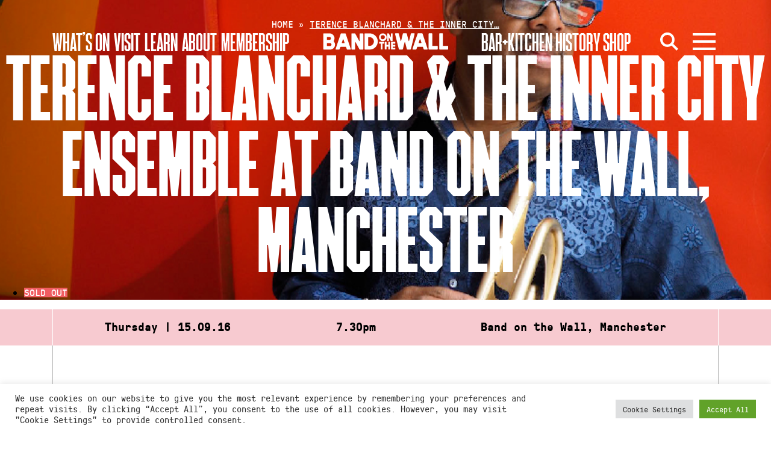

--- FILE ---
content_type: text/html; charset=UTF-8
request_url: https://bandonthewall.org/events/terence-blanchard-inner-city-ensemble/
body_size: 18361
content:
<!DOCTYPE html>
<html class="no-js" lang="en-GB">
<head>
	<meta charset="UTF-8">
	<meta http-equiv="X-UA-Compatible" content="IE=edge">
	<link rel="profile" href="https://gmpg.org/xfn/11">
	<meta name="viewport" content="width=device-width, initial-scale=1">
	<meta name='robots' content='index, follow, max-image-preview:large, max-snippet:-1, max-video-preview:-1' />
<script>window._wca = window._wca || [];</script>

	<!-- This site is optimized with the Yoast SEO plugin v26.8 - https://yoast.com/product/yoast-seo-wordpress/ -->
	<title>Terence Blanchard &amp; The Inner City Ensemble at Band on the Wall, Manchester - Band on the Wall</title>
	<link rel="canonical" href="https://bandonthewall.org/events/terence-blanchard-inner-city-ensemble/" />
	<meta property="og:locale" content="en_GB" />
	<meta property="og:type" content="article" />
	<meta property="og:title" content="Terence Blanchard &amp; The Inner City Ensemble at Band on the Wall, Manchester - Band on the Wall" />
	<meta property="og:description" content="Since top-tier jazz and multiple Grammy-winning trumpeter and composer Terence Blanchard embarked on his solo recording career with his eponymous Columbia Records album in 1991, the New Orleans-born and -based artist has travelled many paths musically, including delivering adventurous and provocative acoustic jazz outings of original material." />
	<meta property="og:url" content="https://bandonthewall.org/events/terence-blanchard-inner-city-ensemble/" />
	<meta property="og:site_name" content="Band on the Wall" />
	<meta property="article:modified_time" content="2016-09-14T16:10:55+00:00" />
	<meta property="og:image" content="https://static.bandonthewall.org/app/uploads/2016/08/terence-02.jpg" />
	<meta property="og:image:width" content="800" />
	<meta property="og:image:height" content="534" />
	<meta property="og:image:type" content="image/jpeg" />
	<meta name="twitter:card" content="summary_large_image" />
	<script type="application/ld+json" class="yoast-schema-graph">{"@context":"https://schema.org","@graph":[{"@type":"WebPage","@id":"https://bandonthewall.org/events/terence-blanchard-inner-city-ensemble/","url":"https://bandonthewall.org/events/terence-blanchard-inner-city-ensemble/","name":"Terence Blanchard & The Inner City Ensemble at Band on the Wall, Manchester - Band on the Wall","isPartOf":{"@id":"https://bandonthewall.org/#website"},"primaryImageOfPage":{"@id":"https://bandonthewall.org/events/terence-blanchard-inner-city-ensemble/#primaryimage"},"image":{"@id":"https://bandonthewall.org/events/terence-blanchard-inner-city-ensemble/#primaryimage"},"thumbnailUrl":"https://static.bandonthewall.org/app/uploads/2016/08/terence-02.jpg","datePublished":"2016-06-23T14:30:22+00:00","dateModified":"2016-09-14T16:10:55+00:00","breadcrumb":{"@id":"https://bandonthewall.org/events/terence-blanchard-inner-city-ensemble/#breadcrumb"},"inLanguage":"en-GB","potentialAction":[{"@type":"ReadAction","target":["https://bandonthewall.org/events/terence-blanchard-inner-city-ensemble/"]}]},{"@type":"ImageObject","inLanguage":"en-GB","@id":"https://bandonthewall.org/events/terence-blanchard-inner-city-ensemble/#primaryimage","url":"https://static.bandonthewall.org/app/uploads/2016/08/terence-02.jpg","contentUrl":"https://static.bandonthewall.org/app/uploads/2016/08/terence-02.jpg","width":800,"height":534},{"@type":"BreadcrumbList","@id":"https://bandonthewall.org/events/terence-blanchard-inner-city-ensemble/#breadcrumb","itemListElement":[{"@type":"ListItem","position":1,"name":"Home","item":"https://bandonthewall.org/"},{"@type":"ListItem","position":2,"name":"Terence Blanchard &#038; The Inner City&hellip;"}]},{"@type":"WebSite","@id":"https://bandonthewall.org/#website","url":"https://bandonthewall.org/","name":"Band on the Wall","description":"","potentialAction":[{"@type":"SearchAction","target":{"@type":"EntryPoint","urlTemplate":"https://bandonthewall.org/?s={search_term_string}"},"query-input":{"@type":"PropertyValueSpecification","valueRequired":true,"valueName":"search_term_string"}}],"inLanguage":"en-GB"}]}</script>
	<!-- / Yoast SEO plugin. -->


<link rel='dns-prefetch' href='//share.oh.digital' />
<link rel='dns-prefetch' href='//code.jquery.com' />
<link rel='dns-prefetch' href='//vjs.zencdn.net' />
<link rel='dns-prefetch' href='//stats.wp.com' />
<link rel='dns-prefetch' href='//cdnjs.cloudflare.com' />
<link rel="alternate" type="application/rss+xml" title="Band on the Wall &raquo; Feed" href="https://bandonthewall.org/feed/" />
<link rel="alternate" type="application/rss+xml" title="Band on the Wall &raquo; Comments Feed" href="https://bandonthewall.org/comments/feed/" />
<link rel="alternate" type="application/rss+xml" title="Band on the Wall &raquo; Terence Blanchard &#038; The Inner City Ensemble at Band on the Wall, Manchester Comments Feed" href="https://bandonthewall.org/events/terence-blanchard-inner-city-ensemble/feed/" />
<link rel="alternate" title="oEmbed (JSON)" type="application/json+oembed" href="https://bandonthewall.org/wp-json/oembed/1.0/embed?url=https%3A%2F%2Fbandonthewall.org%2Fevents%2Fterence-blanchard-inner-city-ensemble%2F" />
<link rel="alternate" title="oEmbed (XML)" type="text/xml+oembed" href="https://bandonthewall.org/wp-json/oembed/1.0/embed?url=https%3A%2F%2Fbandonthewall.org%2Fevents%2Fterence-blanchard-inner-city-ensemble%2F&#038;format=xml" />
<style id='wp-img-auto-sizes-contain-inline-css' type='text/css'>
img:is([sizes=auto i],[sizes^="auto," i]){contain-intrinsic-size:3000px 1500px}
/*# sourceURL=wp-img-auto-sizes-contain-inline-css */
</style>
<style id='wp-emoji-styles-inline-css' type='text/css'>

	img.wp-smiley, img.emoji {
		display: inline !important;
		border: none !important;
		box-shadow: none !important;
		height: 1em !important;
		width: 1em !important;
		margin: 0 0.07em !important;
		vertical-align: -0.1em !important;
		background: none !important;
		padding: 0 !important;
	}
/*# sourceURL=wp-emoji-styles-inline-css */
</style>
<style id='classic-theme-styles-inline-css' type='text/css'>
/*! This file is auto-generated */
.wp-block-button__link{color:#fff;background-color:#32373c;border-radius:9999px;box-shadow:none;text-decoration:none;padding:calc(.667em + 2px) calc(1.333em + 2px);font-size:1.125em}.wp-block-file__button{background:#32373c;color:#fff;text-decoration:none}
/*# sourceURL=/wp-includes/css/classic-themes.min.css */
</style>
<link rel='stylesheet' id='woa_front_css-css' href='https://static.bandonthewall.org/app/plugins/addify-order-approval-woocommerce-fork/assets/css/class-woa-front.css?ver=1.0' type='text/css' media='all' />
<link rel='stylesheet' id='cookie-law-info-css' href='https://static.bandonthewall.org/app/plugins/cookie-law-info/legacy/public/css/cookie-law-info-public.css?ver=3.3.9.1' type='text/css' media='all' />
<link rel='stylesheet' id='cookie-law-info-gdpr-css' href='https://static.bandonthewall.org/app/plugins/cookie-law-info/legacy/public/css/cookie-law-info-gdpr.css?ver=3.3.9.1' type='text/css' media='all' />
<link rel='stylesheet' id='woocommerce-layout-css' href='https://static.bandonthewall.org/app/plugins/woocommerce/assets/css/woocommerce-layout.css?ver=10.4.3' type='text/css' media='all' />
<style id='woocommerce-layout-inline-css' type='text/css'>

	.infinite-scroll .woocommerce-pagination {
		display: none;
	}
/*# sourceURL=woocommerce-layout-inline-css */
</style>
<link rel='stylesheet' id='woocommerce-smallscreen-css' href='https://static.bandonthewall.org/app/plugins/woocommerce/assets/css/woocommerce-smallscreen.css?ver=10.4.3' type='text/css' media='only screen and (max-width: 768px)' />
<link rel='stylesheet' id='woocommerce-general-css' href='https://static.bandonthewall.org/app/plugins/woocommerce/assets/css/woocommerce.css?ver=10.4.3' type='text/css' media='all' />
<style id='woocommerce-inline-inline-css' type='text/css'>
.woocommerce form .form-row .required { visibility: visible; }
/*# sourceURL=woocommerce-inline-inline-css */
</style>
<link rel='stylesheet' id='facet-css' href='https://static.bandonthewall.org/app/themes/botw-2022/assets/dist/facet.css?ver=064740c55' type='text/css' media='all' />
<link rel='stylesheet' id='fa-css' href='https://cdnjs.cloudflare.com/ajax/libs/font-awesome/6.4.2/css/all.min.css' type='text/css' media='all' />
<link rel='stylesheet' id='botw-style-css' href='https://static.bandonthewall.org/app/themes/botw-2022/assets/dist/app.css?ver=064740c55' type='text/css' media='all' />
<link rel='stylesheet' id='woocommerce-nyp-css' href='https://static.bandonthewall.org/app/plugins/woocommerce-name-your-price/assets/css/frontend/name-your-price.min.css?ver=3.7.0' type='text/css' media='all' />
<script type="text/javascript" src="https://code.jquery.com/jquery-3.5.1.min.js?ver=3.5.1" id="jquery-js"></script>
<script type="text/javascript" id="woa_front_js-js-extra">
/* <![CDATA[ */
var woa_php_vars = {"admin_url":"https://bandonthewall.org/cms/wp-admin/admin-ajax.php","nonce":"966c32da2f","woa_myaccount_page_url":"https://bandonthewall.org/my-account/"};
//# sourceURL=woa_front_js-js-extra
/* ]]> */
</script>
<script type="text/javascript" src="https://static.bandonthewall.org/app/plugins/addify-order-approval-woocommerce-fork/assets/js/class-woa-front.js?ver=1.0" id="woa_front_js-js"></script>
<script type="text/javascript" id="cookie-law-info-js-extra">
/* <![CDATA[ */
var Cli_Data = {"nn_cookie_ids":[],"cookielist":[],"non_necessary_cookies":[],"ccpaEnabled":"","ccpaRegionBased":"","ccpaBarEnabled":"","strictlyEnabled":["necessary","obligatoire"],"ccpaType":"gdpr","js_blocking":"1","custom_integration":"","triggerDomRefresh":"","secure_cookies":""};
var cli_cookiebar_settings = {"animate_speed_hide":"500","animate_speed_show":"500","background":"#FFF","border":"#b1a6a6c2","border_on":"","button_1_button_colour":"#61a229","button_1_button_hover":"#4e8221","button_1_link_colour":"#fff","button_1_as_button":"1","button_1_new_win":"","button_2_button_colour":"#333","button_2_button_hover":"#292929","button_2_link_colour":"#444","button_2_as_button":"","button_2_hidebar":"","button_3_button_colour":"#dedfe0","button_3_button_hover":"#b2b2b3","button_3_link_colour":"#333333","button_3_as_button":"1","button_3_new_win":"","button_4_button_colour":"#dedfe0","button_4_button_hover":"#b2b2b3","button_4_link_colour":"#333333","button_4_as_button":"1","button_7_button_colour":"#61a229","button_7_button_hover":"#4e8221","button_7_link_colour":"#fff","button_7_as_button":"1","button_7_new_win":"","font_family":"inherit","header_fix":"","notify_animate_hide":"1","notify_animate_show":"","notify_div_id":"#cookie-law-info-bar","notify_position_horizontal":"right","notify_position_vertical":"bottom","scroll_close":"","scroll_close_reload":"","accept_close_reload":"","reject_close_reload":"","showagain_tab":"","showagain_background":"#fff","showagain_border":"#000","showagain_div_id":"#cookie-law-info-again","showagain_x_position":"100px","text":"#333333","show_once_yn":"","show_once":"10000","logging_on":"","as_popup":"","popup_overlay":"1","bar_heading_text":"","cookie_bar_as":"banner","popup_showagain_position":"bottom-right","widget_position":"left"};
var log_object = {"ajax_url":"https://bandonthewall.org/cms/wp-admin/admin-ajax.php"};
//# sourceURL=cookie-law-info-js-extra
/* ]]> */
</script>
<script type="text/javascript" src="https://static.bandonthewall.org/app/plugins/cookie-law-info/legacy/public/js/cookie-law-info-public.js?ver=3.3.9.1" id="cookie-law-info-js"></script>
<script type="text/javascript" src="https://static.bandonthewall.org/app/plugins/woocommerce/assets/js/jquery-blockui/jquery.blockUI.min.js?ver=2.7.0-wc.10.4.3" id="wc-jquery-blockui-js" defer="defer" data-wp-strategy="defer"></script>
<script type="text/javascript" id="wc-add-to-cart-js-extra">
/* <![CDATA[ */
var wc_add_to_cart_params = {"ajax_url":"/cms/wp-admin/admin-ajax.php","wc_ajax_url":"/?wc-ajax=%%endpoint%%","i18n_view_cart":"View cart","cart_url":"https://bandonthewall.org/basket/","is_cart":"","cart_redirect_after_add":"yes"};
//# sourceURL=wc-add-to-cart-js-extra
/* ]]> */
</script>
<script type="text/javascript" src="https://static.bandonthewall.org/app/plugins/woocommerce/assets/js/frontend/add-to-cart.min.js?ver=10.4.3" id="wc-add-to-cart-js" defer="defer" data-wp-strategy="defer"></script>
<script type="text/javascript" src="https://static.bandonthewall.org/app/plugins/woocommerce/assets/js/js-cookie/js.cookie.min.js?ver=2.1.4-wc.10.4.3" id="wc-js-cookie-js" defer="defer" data-wp-strategy="defer"></script>
<script type="text/javascript" id="woocommerce-js-extra">
/* <![CDATA[ */
var woocommerce_params = {"ajax_url":"/cms/wp-admin/admin-ajax.php","wc_ajax_url":"/?wc-ajax=%%endpoint%%","i18n_password_show":"Show password","i18n_password_hide":"Hide password"};
//# sourceURL=woocommerce-js-extra
/* ]]> */
</script>
<script type="text/javascript" src="https://static.bandonthewall.org/app/plugins/woocommerce/assets/js/frontend/woocommerce.min.js?ver=10.4.3" id="woocommerce-js" defer="defer" data-wp-strategy="defer"></script>
<script type="text/javascript" src="https://vjs.zencdn.net/7.17.0/video.min.js" id="videojs-js"></script>
<script type="text/javascript" src="https://stats.wp.com/s-202606.js" id="woocommerce-analytics-js" defer="defer" data-wp-strategy="defer"></script>
<link rel="https://api.w.org/" href="https://bandonthewall.org/wp-json/" /><link rel="alternate" title="JSON" type="application/json" href="https://bandonthewall.org/wp-json/wp/v2/event/19409" /><!-- Global site tag (gtag.js) - Google Analytics -->
<script type="text/plain" data-cli-class="cli-blocker-script"  data-cli-script-type="analytics" data-cli-block="true"  data-cli-element-position="head" async src="https://www.googletagmanager.com/gtag/js?id=G-5D6Y6PWYJB"></script>
<script type="text/plain" data-cli-class="cli-blocker-script"  data-cli-script-type="analytics" data-cli-block="true"  data-cli-element-position="head">
  window.dataLayer = window.dataLayer || [];
  function gtag(){dataLayer.push(arguments);}
  gtag('js', new Date());

  gtag('config', 'UA-6255459-1', { 'anonymize_ip': true });
  gtag('config', 'G-5D6Y6PWYJB', { 'anonymize_ip': true });
</script>

<!-- Meta Pixel Code -->
<script type="text/plain" data-cli-class="cli-blocker-script"  data-cli-script-type="analytics" data-cli-block="true"  data-cli-element-position="head">
!function(f,b,e,v,n,t,s)
{if(f.fbq)return;n=f.fbq=function(){n.callMethod?
n.callMethod.apply(n,arguments):n.queue.push(arguments)};
if(!f._fbq)f._fbq=n;n.push=n;n.loaded=!0;n.version='2.0';
n.queue=[];t=b.createElement(e);t.async=!0;
t.src=v;s=b.getElementsByTagName(e)[0];
s.parentNode.insertBefore(t,s)}(window,document,'script',
'https://connect.facebook.net/en_US/fbevents.js');
 fbq('init', '397338682879693'); 
fbq('track', 'PageView');
</script>
<noscript>
<img height="1" width="1" 
src="https://www.facebook.com/tr?id=397338682879693&ev=PageView
&noscript=1"/>
</noscript>
<!-- End Meta Pixel Code -->
<script>  var el_i13_login_captcha=null; var el_i13_register_captcha=null; </script>	<style>img#wpstats{display:none}</style>
			<noscript><style>.woocommerce-product-gallery{ opacity: 1 !important; }</style></noscript>
		<style id='global-styles-inline-css' type='text/css'>
:root{--wp--preset--aspect-ratio--square: 1;--wp--preset--aspect-ratio--4-3: 4/3;--wp--preset--aspect-ratio--3-4: 3/4;--wp--preset--aspect-ratio--3-2: 3/2;--wp--preset--aspect-ratio--2-3: 2/3;--wp--preset--aspect-ratio--16-9: 16/9;--wp--preset--aspect-ratio--9-16: 9/16;--wp--preset--color--black: #000000;--wp--preset--color--cyan-bluish-gray: #abb8c3;--wp--preset--color--white: #ffffff;--wp--preset--color--pale-pink: #f78da7;--wp--preset--color--vivid-red: #cf2e2e;--wp--preset--color--luminous-vivid-orange: #ff6900;--wp--preset--color--luminous-vivid-amber: #fcb900;--wp--preset--color--light-green-cyan: #7bdcb5;--wp--preset--color--vivid-green-cyan: #00d084;--wp--preset--color--pale-cyan-blue: #8ed1fc;--wp--preset--color--vivid-cyan-blue: #0693e3;--wp--preset--color--vivid-purple: #9b51e0;--wp--preset--gradient--vivid-cyan-blue-to-vivid-purple: linear-gradient(135deg,rgb(6,147,227) 0%,rgb(155,81,224) 100%);--wp--preset--gradient--light-green-cyan-to-vivid-green-cyan: linear-gradient(135deg,rgb(122,220,180) 0%,rgb(0,208,130) 100%);--wp--preset--gradient--luminous-vivid-amber-to-luminous-vivid-orange: linear-gradient(135deg,rgb(252,185,0) 0%,rgb(255,105,0) 100%);--wp--preset--gradient--luminous-vivid-orange-to-vivid-red: linear-gradient(135deg,rgb(255,105,0) 0%,rgb(207,46,46) 100%);--wp--preset--gradient--very-light-gray-to-cyan-bluish-gray: linear-gradient(135deg,rgb(238,238,238) 0%,rgb(169,184,195) 100%);--wp--preset--gradient--cool-to-warm-spectrum: linear-gradient(135deg,rgb(74,234,220) 0%,rgb(151,120,209) 20%,rgb(207,42,186) 40%,rgb(238,44,130) 60%,rgb(251,105,98) 80%,rgb(254,248,76) 100%);--wp--preset--gradient--blush-light-purple: linear-gradient(135deg,rgb(255,206,236) 0%,rgb(152,150,240) 100%);--wp--preset--gradient--blush-bordeaux: linear-gradient(135deg,rgb(254,205,165) 0%,rgb(254,45,45) 50%,rgb(107,0,62) 100%);--wp--preset--gradient--luminous-dusk: linear-gradient(135deg,rgb(255,203,112) 0%,rgb(199,81,192) 50%,rgb(65,88,208) 100%);--wp--preset--gradient--pale-ocean: linear-gradient(135deg,rgb(255,245,203) 0%,rgb(182,227,212) 50%,rgb(51,167,181) 100%);--wp--preset--gradient--electric-grass: linear-gradient(135deg,rgb(202,248,128) 0%,rgb(113,206,126) 100%);--wp--preset--gradient--midnight: linear-gradient(135deg,rgb(2,3,129) 0%,rgb(40,116,252) 100%);--wp--preset--font-size--small: 13px;--wp--preset--font-size--medium: 20px;--wp--preset--font-size--large: 36px;--wp--preset--font-size--x-large: 42px;--wp--preset--spacing--20: 0.44rem;--wp--preset--spacing--30: 0.67rem;--wp--preset--spacing--40: 1rem;--wp--preset--spacing--50: 1.5rem;--wp--preset--spacing--60: 2.25rem;--wp--preset--spacing--70: 3.38rem;--wp--preset--spacing--80: 5.06rem;--wp--preset--shadow--natural: 6px 6px 9px rgba(0, 0, 0, 0.2);--wp--preset--shadow--deep: 12px 12px 50px rgba(0, 0, 0, 0.4);--wp--preset--shadow--sharp: 6px 6px 0px rgba(0, 0, 0, 0.2);--wp--preset--shadow--outlined: 6px 6px 0px -3px rgb(255, 255, 255), 6px 6px rgb(0, 0, 0);--wp--preset--shadow--crisp: 6px 6px 0px rgb(0, 0, 0);}:where(.is-layout-flex){gap: 0.5em;}:where(.is-layout-grid){gap: 0.5em;}body .is-layout-flex{display: flex;}.is-layout-flex{flex-wrap: wrap;align-items: center;}.is-layout-flex > :is(*, div){margin: 0;}body .is-layout-grid{display: grid;}.is-layout-grid > :is(*, div){margin: 0;}:where(.wp-block-columns.is-layout-flex){gap: 2em;}:where(.wp-block-columns.is-layout-grid){gap: 2em;}:where(.wp-block-post-template.is-layout-flex){gap: 1.25em;}:where(.wp-block-post-template.is-layout-grid){gap: 1.25em;}.has-black-color{color: var(--wp--preset--color--black) !important;}.has-cyan-bluish-gray-color{color: var(--wp--preset--color--cyan-bluish-gray) !important;}.has-white-color{color: var(--wp--preset--color--white) !important;}.has-pale-pink-color{color: var(--wp--preset--color--pale-pink) !important;}.has-vivid-red-color{color: var(--wp--preset--color--vivid-red) !important;}.has-luminous-vivid-orange-color{color: var(--wp--preset--color--luminous-vivid-orange) !important;}.has-luminous-vivid-amber-color{color: var(--wp--preset--color--luminous-vivid-amber) !important;}.has-light-green-cyan-color{color: var(--wp--preset--color--light-green-cyan) !important;}.has-vivid-green-cyan-color{color: var(--wp--preset--color--vivid-green-cyan) !important;}.has-pale-cyan-blue-color{color: var(--wp--preset--color--pale-cyan-blue) !important;}.has-vivid-cyan-blue-color{color: var(--wp--preset--color--vivid-cyan-blue) !important;}.has-vivid-purple-color{color: var(--wp--preset--color--vivid-purple) !important;}.has-black-background-color{background-color: var(--wp--preset--color--black) !important;}.has-cyan-bluish-gray-background-color{background-color: var(--wp--preset--color--cyan-bluish-gray) !important;}.has-white-background-color{background-color: var(--wp--preset--color--white) !important;}.has-pale-pink-background-color{background-color: var(--wp--preset--color--pale-pink) !important;}.has-vivid-red-background-color{background-color: var(--wp--preset--color--vivid-red) !important;}.has-luminous-vivid-orange-background-color{background-color: var(--wp--preset--color--luminous-vivid-orange) !important;}.has-luminous-vivid-amber-background-color{background-color: var(--wp--preset--color--luminous-vivid-amber) !important;}.has-light-green-cyan-background-color{background-color: var(--wp--preset--color--light-green-cyan) !important;}.has-vivid-green-cyan-background-color{background-color: var(--wp--preset--color--vivid-green-cyan) !important;}.has-pale-cyan-blue-background-color{background-color: var(--wp--preset--color--pale-cyan-blue) !important;}.has-vivid-cyan-blue-background-color{background-color: var(--wp--preset--color--vivid-cyan-blue) !important;}.has-vivid-purple-background-color{background-color: var(--wp--preset--color--vivid-purple) !important;}.has-black-border-color{border-color: var(--wp--preset--color--black) !important;}.has-cyan-bluish-gray-border-color{border-color: var(--wp--preset--color--cyan-bluish-gray) !important;}.has-white-border-color{border-color: var(--wp--preset--color--white) !important;}.has-pale-pink-border-color{border-color: var(--wp--preset--color--pale-pink) !important;}.has-vivid-red-border-color{border-color: var(--wp--preset--color--vivid-red) !important;}.has-luminous-vivid-orange-border-color{border-color: var(--wp--preset--color--luminous-vivid-orange) !important;}.has-luminous-vivid-amber-border-color{border-color: var(--wp--preset--color--luminous-vivid-amber) !important;}.has-light-green-cyan-border-color{border-color: var(--wp--preset--color--light-green-cyan) !important;}.has-vivid-green-cyan-border-color{border-color: var(--wp--preset--color--vivid-green-cyan) !important;}.has-pale-cyan-blue-border-color{border-color: var(--wp--preset--color--pale-cyan-blue) !important;}.has-vivid-cyan-blue-border-color{border-color: var(--wp--preset--color--vivid-cyan-blue) !important;}.has-vivid-purple-border-color{border-color: var(--wp--preset--color--vivid-purple) !important;}.has-vivid-cyan-blue-to-vivid-purple-gradient-background{background: var(--wp--preset--gradient--vivid-cyan-blue-to-vivid-purple) !important;}.has-light-green-cyan-to-vivid-green-cyan-gradient-background{background: var(--wp--preset--gradient--light-green-cyan-to-vivid-green-cyan) !important;}.has-luminous-vivid-amber-to-luminous-vivid-orange-gradient-background{background: var(--wp--preset--gradient--luminous-vivid-amber-to-luminous-vivid-orange) !important;}.has-luminous-vivid-orange-to-vivid-red-gradient-background{background: var(--wp--preset--gradient--luminous-vivid-orange-to-vivid-red) !important;}.has-very-light-gray-to-cyan-bluish-gray-gradient-background{background: var(--wp--preset--gradient--very-light-gray-to-cyan-bluish-gray) !important;}.has-cool-to-warm-spectrum-gradient-background{background: var(--wp--preset--gradient--cool-to-warm-spectrum) !important;}.has-blush-light-purple-gradient-background{background: var(--wp--preset--gradient--blush-light-purple) !important;}.has-blush-bordeaux-gradient-background{background: var(--wp--preset--gradient--blush-bordeaux) !important;}.has-luminous-dusk-gradient-background{background: var(--wp--preset--gradient--luminous-dusk) !important;}.has-pale-ocean-gradient-background{background: var(--wp--preset--gradient--pale-ocean) !important;}.has-electric-grass-gradient-background{background: var(--wp--preset--gradient--electric-grass) !important;}.has-midnight-gradient-background{background: var(--wp--preset--gradient--midnight) !important;}.has-small-font-size{font-size: var(--wp--preset--font-size--small) !important;}.has-medium-font-size{font-size: var(--wp--preset--font-size--medium) !important;}.has-large-font-size{font-size: var(--wp--preset--font-size--large) !important;}.has-x-large-font-size{font-size: var(--wp--preset--font-size--x-large) !important;}
/*# sourceURL=global-styles-inline-css */
</style>
<link rel='stylesheet' id='wc-stripe-blocks-checkout-style-css' href='https://static.bandonthewall.org/app/plugins/woocommerce-gateway-stripe/build/upe-blocks.css?ver=5149cca93b0373758856' type='text/css' media='all' />
<link rel='stylesheet' id='wc-blocks-style-css' href='https://static.bandonthewall.org/app/plugins/woocommerce/assets/client/blocks/wc-blocks.css?ver=wc-10.4.3' type='text/css' media='all' />
<link rel='stylesheet' id='cookie-law-info-table-css' href='https://static.bandonthewall.org/app/plugins/cookie-law-info/legacy/public/css/cookie-law-info-table.css?ver=3.3.9.1' type='text/css' media='all' />
</head>

<body class="wp-singular event-template-default single single-event postid-19409 wp-theme-botw-2022 theme-botw-2022 woocommerce-no-js">
	<a class="skip-link screen-reader-text" href="#content">Skip to content</a>
	<div id="wrapper">
		<header id="header" class="site-header">
			<div class="container container--fluid">

				<div class="main-header">
					<div class="main-logo">
						<a href="https://bandonthewall.org" class="d-lg-none"><img src="https://static.bandonthewall.org/app/themes/botw-2022/assets/dist/logo-sm.svg" alt="Band on the Wall"></a>
						<a href="https://bandonthewall.org" class="d-none d-lg-block"><img src="https://static.bandonthewall.org/app/themes/botw-2022/assets/dist/logo-lg.svg" alt="Band on the Wall"></a>
					</div>

					<nav class="main-header__nav left">

												<a href="https://bandonthewall.org/visit/access/" target="" class="nav-menu__nav-link">Access</a>
						
						<ul class="main-menu" role="menubar"><li id="menu-item-55112" class="menu-item menu-item-type-post_type menu-item-object-page menu-item-55112"><a href="https://bandonthewall.org/whats-on/">What’s On</a></li>
<li id="menu-item-55110" class="menu-item menu-item-type-post_type menu-item-object-page menu-item-55110"><a href="https://bandonthewall.org/visit/">Visit</a></li>
<li id="menu-item-61669" class="menu-item menu-item-type-post_type menu-item-object-page menu-item-61669"><a href="https://bandonthewall.org/learning/">Learn</a></li>
<li id="menu-item-55113" class="menu-item menu-item-type-post_type menu-item-object-page menu-item-55113"><a href="https://bandonthewall.org/about/">About</a></li>
<li id="menu-item-64295" class="menu-item menu-item-type-post_type menu-item-object-page menu-item-64295"><a href="https://bandonthewall.org/visit/membership/">Membership</a></li>
</ul>					</nav>
					<nav class="main-header__nav right">
						<ul class="main-menu" role="menubar"><li id="menu-item-61668" class="menu-item menu-item-type-post_type menu-item-object-page menu-item-61668"><a href="https://bandonthewall.org/visit/copperbar/">Bar+Kitchen</a></li>
<li id="menu-item-55116" class="menu-item menu-item-type-post_type menu-item-object-page menu-item-55116"><a href="https://bandonthewall.org/history/">History</a></li>
<li id="menu-item-55117" class="menu-item menu-item-type-custom menu-item-object-custom menu-item-55117"><a href="https://bandonthewall.myshopify.com/">Shop</a></li>
</ul>
						<a href="#" class="search-opener" aria-label="Open Search">
							<svg xmlns="http://www.w3.org/2000/svg" width="30.14" height="30.14" viewBox="0 0 30.14 30.14">
								<line x1="28.72" y1="28.72" x2="18.77" y2="18.77" fill="none" stroke="#fff" stroke-width="4"/>
								<circle cx="12" cy="12" r="10" fill="none" stroke="#fff" stroke-width="4"/>
							</svg>
						</a>

												
						<a class="nav-opener" href="#" aria-label="Open Menu" aria-role="button"><span></span><i></i></a>
					</nav>

				</div>
				<div class="mobile-menu-wrap">
					<div class="main-nav__wrap">
						<div class="main-nav__nav-holder">
		<nav class="megamenu-top">
		<ul class="list-unstyled main-nav__nav megamenu-grid" role="menubar">
							<li class="">
					<a href="https://bandonthewall.org/whats-on/" class="">
						What’s On													<button tabindex="0" aria-label="Show submenu for What’s On"></button>
											</a>
											<div class="main-nav__dropdown">
							<ul class="sub-menu" aria-label="submenu">
																	<li><a href="https://bandonthewall.org/whats-on/?range_options=today&amp;date_range_start=&amp;date_range_end=">Today</a></li>
																	<li><a href="https://bandonthewall.org/whats-on/?range_options=tomorrow&amp;date_range_start=&amp;date_range_end=">Tomorrow</a></li>
															</ul>
						</div>
									</li>
							<li class="tall-boi">
					<a href="https://bandonthewall.org/visit/" class="">
						Visit													<button tabindex="0" aria-label="Show submenu for Visit"></button>
											</a>
											<div class="main-nav__dropdown">
							<ul class="sub-menu" aria-label="submenu">
																	<li><a href="https://bandonthewall.org/visit/faqs/">FAQs</a></li>
																	<li><a href="https://bandonthewall.org/visit/access/">Access</a></li>
																	<li><a href="https://bandonthewall.org/visit/core-values/">Core Values</a></li>
																	<li><a href="https://bandonthewall.org/visit/ticketing-and-box-office/">Tickets</a></li>
																	<li><a href="https://bandonthewall.org/visit/membership/">Membership</a></li>
															</ul>
						</div>
									</li>
							<li class="tall-boi">
					<a href="https://bandonthewall.org/about/" class="">
						About													<button tabindex="0" aria-label="Show submenu for About"></button>
											</a>
											<div class="main-nav__dropdown">
							<ul class="sub-menu" aria-label="submenu">
																	<li><a href="https://bandonthewall.org/about/charity/">Charity</a></li>
																	<li><a href="https://bandonthewall.org/about/team/">Team</a></li>
																	<li><a href="https://bandonthewall.org/about/jobs/">Jobs</a></li>
																	<li><a href="https://bandonthewall.org/about/trustees/">Trustees</a></li>
																	<li><a href="https://bandonthewall.org/about/event-venue-hire-manchester-band-on-the-wall/">Venue Hire</a></li>
															</ul>
						</div>
									</li>
							<li class="tall-boi">
					<a href="https://bandonthewall.org/learning/" class="">
						Learning													<button tabindex="0" aria-label="Show submenu for Learning"></button>
											</a>
											<div class="main-nav__dropdown">
							<ul class="sub-menu" aria-label="submenu">
																	<li><a href="https://bandonthewall.org/learning/">Courses &amp; Classes</a></li>
																	<li><a href="https://bandonthewall.org/learning/artsmark-arts-awards-teaching-resources/">Teaching Resources</a></li>
																	<li><a href="https://bandonthewall.org/learning/world-of-music-tunes/">World of Music Tunes</a></li>
																	<li><a href="https://bandonthewall.org/learning/learning-library/">Learning Library</a></li>
																	<li><a href="https://www.tmc.ac.uk/subject-areas/music/">The Manchester College</a></li>
																	<li><a href="https://bandonthewall.org/category/world-of-music/people-and-places/">People and Places</a></li>
															</ul>
						</div>
									</li>
							<li class="">
					<a href="https://bandonthewall.org/visit/copperbar/" class="">
						The Copper Bar											</a>
									</li>
					</ul>
	</nav>
		</div>

<div class="main-nav__nav-holder">
	<ul class="list-unstyled main-nav__nav">
		<li>
			<a href="/news">News</a>
			<div class="main-nav__dropdown">
				<div class="info-block">

											<a href="https://bandonthewall.org/2026/01/cotonete-uk-tour/" class="info-block__text d-block">
							Cotonete UK Tour						</a>
						<span class="info-block__time">
							<time datetime="2021-11-03">07.01.2026</time>
						</span>
									</div>
			</div>
		</li>
		<li>
						<a href="https://bandonthewall.org/history/">History</a>
			<div class="main-nav__dropdown">
								<ul class="list-unstyled main-nav__dropdown-nav">
					<li class="page_item page-item-90580"><a href="https://bandonthewall.org/history/interviews/">Interviews</a></li>
<li class="page_item page-item-7821 page_item_has_children"><a href="https://bandonthewall.org/history/19th-century-history/">19th Century History</a></li>
<li class="page_item page-item-7875 page_item_has_children"><a href="https://bandonthewall.org/history/20th-century-history/">20th Century History</a></li>
				</ul>
							</div>
		</li>
		<li>
						<a href="https://bandonthewall.org/about/team/">Contact</a>
			<div class="main-nav__dropdown">
				<div class="main-nav__address-block">
					<address>
						25 Swan Street<br />
Northern Quarter<br />
Manchester<br />
M4 5JZ					</address>
				</div>
			</div>
		</li>
		<li class="d-none d-lg-block">
			<a href="/about/access">Access</a>
			<div class="main-nav__dropdown">
				<div class="main-nav__dropdown-wrap">
					<div class="accessibility-panel">
						<span class="accessibility-panel__title">Text Size</span>
						<ul class="list-unstyled accessibility-panel__list accessibility-panel__list--resize d-flex flex-wrap">
							<li><a href="#" class="sm zoomout" aria-label="Small text size">A</a></li>
							<li><a href="#" class="lg zoomin" aria-label="Large text size">A</a></li>
						</ul>
					</div>
					<div class="accessibility-panel">
						<span class="accessibility-panel__title">High Contrast</span>
						<ul class="list-unstyled accessibility-panel__list accessibility-panel__list--contrast d-flex flex-wrap">
							<li><a href="#" class="high-contrast-on" aria-label="Enable high contrast mode">On</a></li>
							<li><a href="#" class="high-contrast-off" aria-label="Disable high contrast mode">Off</a></li>
						</ul>
					</div>
				</div>
			</div>
		</li>
	</ul>
</div>

<div class="megamenu-bottom">
	<div class="megamenu-bottom__wrap">
		<ul class="eg-links">
						<li><a href="https://bandonthewall.myshopify.com/">Shop</a></li>
					</ul>
		<div class="megamenu-bottom__aside">
			<div class="main-nav__social-wrap">
				<ul class="list-unstyled social-networks">
											<li>
							<a href="https://www.facebook.com/bandonthewall" aria-label="Facebook">
																	<img src="https://static.bandonthewall.org/app/uploads/2025/11/facebook-f-brands-solid-full.svg" alt="">
															</a>
						</li>
											<li>
							<a href="https://twitter.com/bandonthewall" aria-label="Twitter">
																	<img src="https://static.bandonthewall.org/app/uploads/2025/11/x-twitter-brands-solid-full.svg" alt="">
															</a>
						</li>
											<li>
							<a href="https://www.instagram.com/bandonthewall/" aria-label="Instagram">
																	<img src="https://static.bandonthewall.org/app/uploads/2025/11/instagram-brands-solid-full.svg" alt="">
															</a>
						</li>
											<li>
							<a href="https://www.youtube.com/thebandonthewall" aria-label="Youtube">
																	<img src="https://static.bandonthewall.org/app/uploads/2025/11/youtube-brands-solid-full.svg" alt="">
															</a>
						</li>
											<li>
							<a href="https://bandmcr.org/whatsapp" aria-label="WhatsApp">
																	<img src="https://static.bandonthewall.org/app/uploads/2025/11/whatsapp-brands-solid-full.svg" alt="">
															</a>
						</li>
									</ul>
			</div>
			<div class="main-nav__form-wrap">
				<form role="search" method="get" class="search-form" action="https://bandonthewall.org/"  autocomplete="off">
	<input type="search" class="search-form__input"	placeholder="Search …" value="" name="s" title="Search for:" />
	<button class="search-form__btn-submit" type="submit" aria-label="Search"><span class="icon-holder icon-search"></span></button>
</form>			</div>
		</div>
	</div>
</div>
					</div>
				</div>

				<div class="outer-menu-wrap">
					<div class="container">
						<div class="nav-menu">
							<div class="nav-menu__menu-wrap">
								<div class="nav-menu__navigation-clone"></div>
							</div>
						</div>
					</div>
				</div>
			</div>
		</header>
		<div class="page-holder">
			<main id="main" role="main">

<div class="hero-section hero-section--ver1 relative has-bg has-image">
	<img src="https://static.bandonthewall.org/app/uploads/2016/08/terence-02.jpg" alt="" class="hero-image__bg preload" loading="lazy">
	<div class="relative w-full flex justify-center items-center z-10 min-h-[420px] lg:min-h-[850px] ">

		<div>
			<div class="max-w-[1280px] px-6 lg:px-12 mx-auto">
				<div class="grid gap-6 lg:gap-8 items-center justify-center">
					<nav class="breadcrumbs text-center">
						<p id="breadcrumb" class="breadcrumbs-list !p-0"><span><span><a href="https://bandonthewall.org/">Home</a></span> » <span class="breadcrumb_last" aria-current="page">Terence Blanchard &#038; The Inner City&hellip;</span></span></p>					</nav>

					<div class="py-6 lg:py-8 border-y border-yellow text-center">
						<h1 class="h1--sm !text-scaling text-white !m-0">Terence Blanchard &#038; The Inner City Ensemble at Band on the Wall, Manchester</h1>
					</div>

					<div class="relative">
						
<div class="grid gap-6 lg:gap-8">
	
			<ul class="flex justify-center gap-4">
							<li><span class="tag tag--sold_out">Sold Out</span></li>
					</ul>
	</div>
					</div>
				</div>
			</div>
		</div>

	</div>

	
</div>
<div class="event-page" data-target-section>

	<section id="event-meta" class="event-page-meta">
	<div class="container has-line-decor has-line-decor--white no-line-decor-sm">
		<ul class="list-unstyled event-page__meta-list py-6 pt-lg-8 pb-lg-7">
			<li>
				Thursday | 15.09.16			</li>

							<li>
					7.30pm				</li>

				<li>
					Band on the Wall, Manchester				</li>
					</ul>
	</div>
</section>
	<section id="event-desc">
		<div class="standard-info">
			<div class="container has-line-decor">
				<div class="standard-info__intro pt-8 pt-md-12 pt-xl-20 pb-1">
					<div class="standard-info__wrap">
						<div class="social-share-wrap">
							<div class="social-share">
								
	<ul class="post-categories">
					
			<li>
				<a class="tag category-live" href="/whats-on/?event_type=2">
					Live				</a>
			</li>
					
			<li>
				<a class="tag category-tours-external-events" href="/whats-on/?event_type=4">
					Tours &amp; External Events				</a>
			</li>
			</ul>

	<div class="event_ticket_details">
		<p>£13 EARLYBIRD / £15 ADVANCE / £17 FULL</p>
	</div>

								<div class="social-share__title">
	<a href="#" class="oh-share" data-content-id="19409">Share<span></span></a>
</div>
<!-- <ul class="list-inline social-share__list">
	<li><a href="#"><span class="icon-holder icon-facebook"></span></a></li>
	<li><a href="#"><span class="icon-holder icon-twitter"></span></a></li>
	<li><a href="#"><span class="icon-holder icon-instagram"></span></a></li>
</ul> -->							</div>
						</div>
						<div class="text-info-wrap">
							<div class="text-info has-fixed-width">
								<p><strong>This show is now SOLD OUT. Limited tickets remain for <a href="https://bandonthewall.org/events/terence-blanchard-inner-city-ensemble-warrington-parr-hall/">Warrington</a>, <a href="https://bandonthewall.org/events/terence-blanchard-inner-city-ensemble-2/">Bradford</a> and Kendal concerts.</strong></p>
<p><a href="https://bandonthewall.org/events/terence-blanchard-inner-city-ensemble-warrington-parr-hall/"><strong>Buy now: Warrington Pyramid Studio, Friday 16 Sep</strong></a></p>
<p><a href="https://bandonthewall.org/events/terence-blanchard-inner-city-ensemble-2/"><strong>Buy now: Bradford Playhouse, Saturday 17 Sep</strong></a></p>
<p><a href="https://bandonthewall.org/events/terence-blanchard-inner-city-ensemble-3/"><strong>Buy now: Kendal Brewery, Sunday 18 Sep</strong></a></p>
<p>Jazz Directors Series #1</p>
<p>Since top-tier jazz and multiple Grammy-winning trumpeter and composer Terence Blanchard embarked on his solo recording career with his eponymous Columbia Records album in 1991, the New Orleans-born and -based artist has traveled many paths musically, including delivering adventurous and provocative acoustic jazz outings of original material.</p>
<p>With this new project, Terence has teamed up with some of the UK’s most remarkable emerging musicians. The lineup includes alumni of the Royal Northern College of Music, Chethams School of Music, Trinity Laban Conservatoire of Music, Royal Academy of Music, Leeds College of Music and more. Working outside of the traditional jazz or big-band arrangement, the Inner City Ensemble includes instrumentation such as French Horn, Oboe and Tuba.</p>
<p>The Inner City Ensemble:</p>
<p>Michael Dawson &#8211; Tuba<br />
Adam Chatterton &#8211; Trumpet<br />
Chelsea Carmichael &#8211; Saxophone<br />
Tom McCredie &#8211; Bass<br />
Ashley Henry &#8211; Piano / Keyboards<br />
Michael De Souza &#8211; Guitar<br />
Diane Hammond &#8211; Clarinet<br />
Sam Gardner &#8211; Drums<br />
Aisling Palmer &#8211; Oboe<br />
Amy Roberts &#8211; Flute<br />
Kieran McLeod &#8211; Trombone<br />
Chris Beagles &#8211; French Horn<br />
Sam Rapley &#8211; Bass Clarinet</p>

																	<div class="event_timings">
										<p>
																							<strong>Audience:</strong> unreserved Seating plus Ltd Standing<br>
																					</p>
									</div>
															</div>
						</div>
					</div>
				</div>
			</div>
	</section>

		<section class="media-list">
									<div class="video container has-line-decor has-line-decor--white media-item">
					<div class="bg-blue-100">
						<div class="video-block has-bg">
							<div class="embed-container">
							<iframe title="An Evening With Terence Blanchard at The GRAMMY Museum" width="656" height="369" src="https://www.youtube.com/embed/H-Pa8hULIGU?feature=oembed" frameborder="0" allow="accelerometer; autoplay; clipboard-write; encrypted-media; gyroscope; picture-in-picture; web-share" referrerpolicy="strict-origin-when-cross-origin" allowfullscreen></iframe>							</div>
						</div>
					</div>
				</div>
												<div class="video container has-line-decor has-line-decor--white media-item">
					<div class="bg-blue-100">
						<div class="video-block has-bg">
							<div class="embed-container">
							<iframe title="Spotify Embed: Terence Blanchard" style="border-radius: 12px" width="100%" height="352" frameborder="0" allowfullscreen allow="autoplay; clipboard-write; encrypted-media; fullscreen; picture-in-picture" loading="lazy" src="https://open.spotify.com/embed/artist/7IbO8NvxclKsk7WTOZ42bv?utm_source=oembed"></iframe>							</div>
						</div>
					</div>
				</div>
												<div class="video container has-line-decor has-line-decor--white media-item">
					<div class="bg-blue-100">
						<div class="video-block has-bg">
							<div class="embed-container">
							<iframe title="Terence Blanchard featuring The E-Collective Live at North Sea Jazz Fest 2015" width="656" height="369" src="https://www.youtube.com/embed/jjWiQIBRBqI?feature=oembed" frameborder="0" allow="accelerometer; autoplay; clipboard-write; encrypted-media; gyroscope; picture-in-picture; web-share" referrerpolicy="strict-origin-when-cross-origin" allowfullscreen></iframe>							</div>
						</div>
					</div>
				</div>
						</section>

	<section id="share-tools">
	<div class="container pt-7 pb-3">
		<ul class="list-unstyled justify-content-center list-btns list-btns--action">
			<li><a class="oh-share btn btn--primary btn-bg--green-900 btn-hover--blue" href="#">share</a></li>
			<li><a class="btn btn--primary btn-bg--green-900 btn-hover--blue" href="#inline" data-lity>add to calendar</a></li>
					</ul>
	</div>
	<div id="inline" class="lity-hide add-to-calendar-box">
		<div class="title">ADD TO CALENDAR</div>
						<ul class="list-unstyled justify-content-center list-btns list-btns--action">
				<li><a class="btn btn--primary btn-bg--green-900 btn-hover--blue" target="_blank" href="https://calendar.google.com/calendar/r/eventedit?dates=20160915T193000/20160915T230000&text=Terence+Blanchard+%26%23038%3B+The+Inner+City+Ensemble+at+Band+on+the+Wall%2C+Manchester&details=%3Cstrong%3EThis+show+is+now+SOLD+OUT.+Limited+tickets+remain+for+%3Ca+href%3D%22https%3A%2F%2Fbandonthewall.org%2Fevents%2Fterence-blanchard-inner-city-ensemble-warrington-parr-hall%2F%22%3EWarrington%3C%2Fa%3E%2C%C2%A0%3Ca+href%3D%22https%3A%2F%2Fbandonthewall.org%2Fevents%2Fterence-blanchard-inner-city-ensemble-2%2F%22%3EBradford%3C%2Fa%3E%C2%A0and+Kendal+concerts.%3C%2Fstrong%3E%0D%0A%0D%0A%3Ca+href%3D%22https%3A%2F%2Fbandonthewall.org%2Fevents%2Fterence-blanchard-inner-city-ensemble-warrington-parr-hall%2F%22%3E%3Cstrong%3EBuy+now%3A+Warrington+Pyramid+Studio%2C+Friday+16+Sep%3C%2Fstrong%3E%3C%2Fa%3E%0D%0A%0D%0A%3Ca+href%3D%22https%3A%2F%2Fbandonthewall.org%2Fevents%2Fterence-blanchard-inner-city-ensemble-2%2F%22%3E%3Cstrong%3EBuy+now%3A+Bradford+Playhouse%2C+Saturday%C2%A017+Sep%3C%2Fstrong%3E%3C%2Fa%3E%0D%0A%0D%0A%3Ca+href%3D%22https%3A%2F%2Fbandonthewall.org%2Fevents%2Fterence-blanchard-inner-city-ensemble-3%2F%22%3E%3Cstrong%3EBuy+now%3A+Kendal+Brewery%2C+Sunday+18+Sep%3C%2Fstrong%3E%3C%2Fa%3E%0D%0A%0D%0AJazz%C2%A0Directors+Series+%231%0D%0A%0D%0ASince+top-tier+jazz+and+multiple+Grammy-winning+trumpeter%C2%A0and+composer%C2%A0Terence+Blanchard%C2%A0embarked+on+his+solo+recording+career%C2%A0with+his+eponymous+Columbia+Records+album%C2%A0in+1991%2C+the+New+Orleans-born+and+-based+artist+has+traveled+many+paths%C2%A0musically%2C%C2%A0including+delivering+adventurous+and+provocative+acoustic+jazz%C2%A0outings+of+original+material.%0D%0A%0D%0AWith+this+new+project%2C+Terence+has+teamed+up+with+some+of%C2%A0the+UK%E2%80%99s+most+remarkable+emerging%C2%A0musicians.+The+lineup+includes+alumni+of+the+Royal+Northern+College+of+Music%2C+Chethams+School+of+Music%2C+Trinity+Laban+Conservatoire+of+Music%2C+Royal+Academy+of+Music%2C+Leeds+College+of+Music+and+more.+Working+outside+of+the+traditional+jazz+or+big-band+arrangement%2C+the+Inner+City+Ensemble+includes+instrumentation+such+as+French+Horn%2C+Oboe+and+Tuba.%0D%0A%0D%0AThe+Inner+City+Ensemble%3A%0D%0A%0D%0AMichael+Dawson+-+Tuba%0D%0AAdam+Chatterton+-+Trumpet%0D%0AChelsea+Carmichael+-+Saxophone%0D%0ATom+McCredie+-+Bass%0D%0AAshley+Henry+-+Piano+%2F+Keyboards%0D%0AMichael+De+Souza+-+Guitar%0D%0ADiane+Hammond+-+Clarinet%0D%0ASam+Gardner+-+Drums%0D%0AAisling+Palmer+-+Oboe%0D%0AAmy+Roberts+-+Flute%0D%0AKieran+McLeod+-+Trombone%0D%0AChris+Beagles+-+French+Horn%0D%0ASam+Rapley+-+Bass+Clarinet&location=Band on the wall Live Room">GOOGLE</a></li>
				<li><a class="btn btn--primary btn-bg--green-900 btn-hover--blue" href="/events/terence-blanchard-inner-city-ensemble/?ical">OUTLOOK</a></li>
			</ul>
		</div>
	</div>
</section><div class="article-section article-section--news article-section--related">
	<div class="container">
		<div class="article-section__heading text-center">
			<h2 class="h4 article-section__title">
				<a href="/news/">Related News and Events</a>
			</h2>
		</div>
	</div>
	<div class="article-section__wrapper">
		<div class="container">
			<div class="row">
				
<div class="col-sm-6 col-xl-3 post-28756 post type-post status-publish format-standard has-post-thumbnail hentry category-general">
	<div class="article-box article-box--news-box">
		<a href="https://bandonthewall.org/2016/09/terence-blanchard-premiere-brand-new-suite-jazz-directors-series-tour/" class="article-box__image">
						<img class="d-lg-none" src="https://static.bandonthewall.org/app/uploads/2016/08/terence-02-300x146.jpg" srcset="https://static.bandonthewall.org/app/uploads/2016/08/terence-02-300x146.jpg, https://static.bandonthewall.org/app/uploads/2016/08/terence-02-600x292.jpg 2x"
					alt="image description" />
				<img class="d-none d-lg-block" src="https://static.bandonthewall.org/app/uploads/2016/08/terence-02-300x146.jpg" srcset="https://static.bandonthewall.org/app/uploads/2016/08/terence-02-374x500.jpg, https://static.bandonthewall.org/app/uploads/2016/08/terence-02-748x534.jpg 2x"
					alt="image description" />
				</a>
		<div class="article-box__date">
			<time datetime="2016-09-09">Friday | 09.09.2016</time>
		</div>
		<div class="article-box__info">
			<a href="https://bandonthewall.org/2016/09/terence-blanchard-premiere-brand-new-suite-jazz-directors-series-tour/">Terence Blanchard to premiere brand new suite for Jazz Directors Series tour</a>
		</div>
		<a class="read-more-link" href="https://bandonthewall.org/2016/09/terence-blanchard-premiere-brand-new-suite-jazz-directors-series-tour/">Read more <span class="link-icon-holder icon-arrow-right"></a>
	</div>
</div>
<div class="col-sm-6 col-xl-3 post-28701 post type-post status-publish format-standard has-post-thumbnail hentry category-general">
	<div class="article-box article-box--news-box">
		<a href="https://bandonthewall.org/2016/09/win-tickets-terence-blanchard-inner-city-ensemble/" class="article-box__image">
						<img class="d-lg-none" src="https://static.bandonthewall.org/app/uploads/2016/08/terence-02-300x146.jpg" srcset="https://static.bandonthewall.org/app/uploads/2016/08/terence-02-300x146.jpg, https://static.bandonthewall.org/app/uploads/2016/08/terence-02-600x292.jpg 2x"
					alt="image description" />
				<img class="d-none d-lg-block" src="https://static.bandonthewall.org/app/uploads/2016/08/terence-02-300x146.jpg" srcset="https://static.bandonthewall.org/app/uploads/2016/08/terence-02-374x374.jpg, https://static.bandonthewall.org/app/uploads/2016/08/terence-02-748x534.jpg 2x"
					alt="image description" />
				</a>
		<div class="article-box__date">
			<time datetime="2016-09-06">Tuesday | 06.09.2016</time>
		</div>
		<div class="article-box__info">
			<a href="https://bandonthewall.org/2016/09/win-tickets-terence-blanchard-inner-city-ensemble/">Win Tickets: Terence Blanchard &#038; The Inner City Ensemble *Now Closed*</a>
		</div>
		<a class="read-more-link" href="https://bandonthewall.org/2016/09/win-tickets-terence-blanchard-inner-city-ensemble/">Read more <span class="link-icon-holder icon-arrow-right"></a>
	</div>
</div>
<div class="col-sm-6 col-xl-3 post-27938 post type-post status-publish format-standard has-post-thumbnail hentry category-general">
	<div class="article-box article-box--news-box">
		<a href="https://bandonthewall.org/2016/08/opportunities-jazz-inner-city-ensemble-joining-terence-blanchard-jazz-directors-series-residency/" class="article-box__image">
						<img class="d-lg-none" src="https://static.bandonthewall.org/app/uploads/2016/07/2TB_Henry_Adebonojo-143213148720reduced-scaled-300x146.jpg" srcset="https://static.bandonthewall.org/app/uploads/2016/07/2TB_Henry_Adebonojo-143213148720reduced-scaled-300x146.jpg, https://static.bandonthewall.org/app/uploads/2016/07/2TB_Henry_Adebonojo-143213148720reduced-scaled-600x292.jpg 2x"
					alt="image description" />
				<img class="d-none d-lg-block" src="https://static.bandonthewall.org/app/uploads/2016/07/2TB_Henry_Adebonojo-143213148720reduced-scaled-300x146.jpg" srcset="https://static.bandonthewall.org/app/uploads/2016/07/2TB_Henry_Adebonojo-143213148720reduced-scaled-374x500.jpg, https://static.bandonthewall.org/app/uploads/2016/07/2TB_Henry_Adebonojo-143213148720reduced-scaled-748x1000.jpg 2x"
					alt="image description" />
				</a>
		<div class="article-box__date">
			<time datetime="2016-08-16">Tuesday | 16.08.2016</time>
		</div>
		<div class="article-box__info">
			<a href="https://bandonthewall.org/2016/08/opportunities-jazz-inner-city-ensemble-joining-terence-blanchard-jazz-directors-series-residency/">Opportunities in Jazz: The Inner City Ensemble Join Terence Blanchard for inaugural Jazz Directors Series Concerts</a>
		</div>
		<a class="read-more-link" href="https://bandonthewall.org/2016/08/opportunities-jazz-inner-city-ensemble-joining-terence-blanchard-jazz-directors-series-residency/">Read more <span class="link-icon-holder icon-arrow-right"></a>
	</div>
</div>
<div class="col-sm-6 col-xl-3 live post-27557 event type-event status-publish has-post-thumbnail hentry">
	<div class="article-box">
		<a href="https://bandonthewall.org/events/terence-blanchard-inner-city-ensemble-warrington-parr-hall/" class="article-box__image">
						<img class="d-lg-none" src="https://static.bandonthewall.org/app/uploads/2016/08/terence-02-300x146.jpg" srcset="https://static.bandonthewall.org/app/uploads/2016/08/terence-02-374x374.jpg, https://static.bandonthewall.org/app/uploads/2016/08/terence-02-748x534.jpg 2x"
					alt="image description" />
				<img class="d-none d-lg-block" src="https://static.bandonthewall.org/app/uploads/2016/08/terence-02-300x146.jpg" srcset="https://static.bandonthewall.org/app/uploads/2016/08/terence-02-374x374.jpg, https://static.bandonthewall.org/app/uploads/2016/08/terence-02-748x534.jpg 2x"
					alt="image description" />
				</a>
		<div class="article-box__date">
			Friday | 16.09.16		</div>
		<h3><a href="https://bandonthewall.org/events/terence-blanchard-inner-city-ensemble-warrington-parr-hall/">Terence Blanchard &#038; The Inner City Ensemble at Warrington Pyramid Studio Theatre</a></h3>
		<div class="article-box__location">
			<span>
				Band on the Wall, Manchester			</span>
		</div>
		<ul class="list-inline list-tags">
			<li><a class="btn btn--secondary btn-hover--blue" href="https://bandonthewall.org/events/terence-blanchard-inner-city-ensemble-warrington-parr-hall/">Info</a></li>
								<li><a class="btn btn--secondary btn-hover--orange" href="https://botw.ticketline.co.uk/order/gateway/13317902">Tickets</a>
							</ul>
	</div>
</div>
<div class="col-sm-6 col-xl-3 live post-26626 event type-event status-publish has-post-thumbnail hentry">
	<div class="article-box">
		<a href="https://bandonthewall.org/events/terence-blanchard-inner-city-ensemble-3/" class="article-box__image">
						<img class="d-lg-none" src="https://static.bandonthewall.org/app/uploads/2016/07/2TB_Henry_Adebonojo-143213148720reduced-scaled-300x146.jpg" srcset="https://static.bandonthewall.org/app/uploads/2016/07/2TB_Henry_Adebonojo-143213148720reduced-scaled-374x500.jpg, https://static.bandonthewall.org/app/uploads/2016/07/2TB_Henry_Adebonojo-143213148720reduced-scaled-748x1000.jpg 2x"
					alt="image description" />
				<img class="d-none d-lg-block" src="https://static.bandonthewall.org/app/uploads/2016/07/2TB_Henry_Adebonojo-143213148720reduced-scaled-300x146.jpg" srcset="https://static.bandonthewall.org/app/uploads/2016/07/2TB_Henry_Adebonojo-143213148720reduced-scaled-374x500.jpg, https://static.bandonthewall.org/app/uploads/2016/07/2TB_Henry_Adebonojo-143213148720reduced-scaled-748x1000.jpg 2x"
					alt="image description" />
				</a>
		<div class="article-box__date">
			Sunday | 18.09.16		</div>
		<h3><a href="https://bandonthewall.org/events/terence-blanchard-inner-city-ensemble-3/">Terence Blanchard &#038; The Inner City Ensemble at Kendal Brewery Arts Centre</a></h3>
		<div class="article-box__location">
			<span>
				Band on the Wall, Manchester			</span>
		</div>
		<ul class="list-inline list-tags">
			<li><a class="btn btn--secondary btn-hover--blue" href="https://bandonthewall.org/events/terence-blanchard-inner-city-ensemble-3/">Info</a></li>
								<li><a class="btn btn--secondary btn-hover--orange" href="https://botw.ticketline.co.uk/order/gateway/13317905">Tickets</a>
							</ul>
	</div>
</div>
<div class="col-sm-6 col-xl-3 live post-26628 event type-event status-publish has-post-thumbnail hentry">
	<div class="article-box">
		<a href="https://bandonthewall.org/events/terence-blanchard-inner-city-ensemble-2/" class="article-box__image">
						<img class="d-lg-none" src="https://static.bandonthewall.org/app/uploads/2016/07/2TB_Henry_Adebonojo-143213148720reduced-1-scaled-300x146.jpg" srcset="https://static.bandonthewall.org/app/uploads/2016/07/2TB_Henry_Adebonojo-143213148720reduced-1-scaled-374x374.jpg, https://static.bandonthewall.org/app/uploads/2016/07/2TB_Henry_Adebonojo-143213148720reduced-1-scaled-748x748.jpg 2x"
					alt="image description" />
				<img class="d-none d-lg-block" src="https://static.bandonthewall.org/app/uploads/2016/07/2TB_Henry_Adebonojo-143213148720reduced-1-scaled-300x146.jpg" srcset="https://static.bandonthewall.org/app/uploads/2016/07/2TB_Henry_Adebonojo-143213148720reduced-1-scaled-374x374.jpg, https://static.bandonthewall.org/app/uploads/2016/07/2TB_Henry_Adebonojo-143213148720reduced-1-scaled-748x748.jpg 2x"
					alt="image description" />
				</a>
		<div class="article-box__date">
			Saturday | 17.09.16		</div>
		<h3><a href="https://bandonthewall.org/events/terence-blanchard-inner-city-ensemble-2/">Terence Blanchard &#038; The Inner City Ensemble at Bradford Playhouse</a></h3>
		<div class="article-box__location">
			<span>
				Band on the Wall, Manchester			</span>
		</div>
		<ul class="list-inline list-tags">
			<li><a class="btn btn--secondary btn-hover--blue" href="https://bandonthewall.org/events/terence-blanchard-inner-city-ensemble-2/">Info</a></li>
								<li><a class="btn btn--secondary btn-hover--orange" href="https://botw.ticketline.co.uk/order/gateway/13317904">Tickets</a>
							</ul>
	</div>
</div>
<div class="col-sm-6 col-xl-3 post-26349 post type-post status-publish format-standard has-post-thumbnail hentry category-general">
	<div class="article-box article-box--news-box">
		<a href="https://bandonthewall.org/2016/07/26349/" class="article-box__image">
						<img class="d-lg-none" src="https://static.bandonthewall.org/app/uploads/2016/06/Terence-Blanchard-300x146.jpg" srcset="https://static.bandonthewall.org/app/uploads/2016/06/Terence-Blanchard-300x146.jpg, https://static.bandonthewall.org/app/uploads/2016/06/Terence-Blanchard-600x292.jpg 2x"
					alt="image description" />
				<img class="d-none d-lg-block" src="https://static.bandonthewall.org/app/uploads/2016/06/Terence-Blanchard-300x146.jpg" srcset="https://static.bandonthewall.org/app/uploads/2016/06/Terence-Blanchard-374x500.jpg, https://static.bandonthewall.org/app/uploads/2016/06/Terence-Blanchard-748x534.jpg 2x"
					alt="image description" />
				</a>
		<div class="article-box__date">
			<time datetime="2016-07-05">Tuesday | 05.07.2016</time>
		</div>
		<div class="article-box__info">
			<a href="https://bandonthewall.org/2016/07/26349/">Jazz Directors Series #1: Call out for musicians</a>
		</div>
		<a class="read-more-link" href="https://bandonthewall.org/2016/07/26349/">Read more <span class="link-icon-holder icon-arrow-right"></a>
	</div>
</div><div class="col-sm-6 col-xl-3 post-19706 project type-project status-publish has-post-thumbnail hentry">
	<div class="article-box article-box--news-box">
		<a href="https://bandonthewall.org/?p=19706" class="article-box__image">
						<img class="d-lg-none" src="https://static.bandonthewall.org/app/uploads/2016/06/Terence-Blanchard-300x146.jpg" srcset="https://static.bandonthewall.org/app/uploads/2016/06/Terence-Blanchard-300x146.jpg, https://static.bandonthewall.org/app/uploads/2016/06/Terence-Blanchard-600x292.jpg 2x"
					alt="image description" />
				<img class="d-none d-lg-block" src="https://static.bandonthewall.org/app/uploads/2016/06/Terence-Blanchard-300x146.jpg" srcset="https://static.bandonthewall.org/app/uploads/2016/06/Terence-Blanchard-374x374.jpg, https://static.bandonthewall.org/app/uploads/2016/06/Terence-Blanchard-748x534.jpg 2x"
					alt="image description" />
				</a>
		<div class="article-box__date">
			Project
		</div>
		<div class="article-box__info">
			<a href="https://bandonthewall.org/?p=19706">Jazz Directors Series #1:  Terence Blanchard</a>
		</div>
		<a class="read-more-link" href="https://bandonthewall.org/?p=19706">Read more <span class="link-icon-holder icon-arrow-right"></a>
	</div>
</div>			</div>
		</div>
	</div>
	</div></div>

				</main>
			</div>
			<footer id="footer">
				<div class="container container--fluid">
					<div class="footer-content">
						<div class="row">
							<div class="col-lg-12">
								<div class="row">
									<div class="col-lg-3 d-flex">
										<div class="footer-content__wrap footer-content__wrap--first-block">
											<div class="footer-logo">
												<a class="d-lg-none" href="https://bandonthewall.org"><img src="https://static.bandonthewall.org/app/themes/botw-2022/assets/dist/footer-logo.svg" alt="Band on the Wall"></a>
												<a class="d-none d-lg-block" href="https://bandonthewall.org"><img src="https://static.bandonthewall.org/app/themes/botw-2022/assets/dist/logo-lg.svg" alt="Band on the Wall"></a>
											</div>
											<div class="footer-info d-none d-lg-block">
												<span class="footer-info__text">Charity No.516351</span>
												<span>Designed by<a class="footer-info__design-link" href="https://instruct.studio" rel="noopener" target="_blank">Instruct</a></span>
												<span>Built by<a class="footer-info__built-link" href="https://oh.digital" rel="noopener" target="_blank">OH Digital</a></span>
											</div>
										</div>
									</div>
									<div class="col-lg-5 d-flex">
										<div class="footer-content__wrap footer-content__wrap--second-block">
											<div class="row">
												<div class="col-6 col-xxl-7">
													<div class="footer-content__footer-address">
														<address>
															25 Swan Street<br />
Northern Quarter<br />
Manchester<br />
M4 5JZ														</address>
													</div>
												</div>
												<div class="col-6 col-xxl-5">
													<nav class="footer-menu"><ul class="menu" role="menubar"><li id="menu-item-55119" class="menu-item menu-item-type-post_type menu-item-object-page menu-item-55119"><a href="https://bandonthewall.org/visit/access/">Access</a></li>
<li id="menu-item-55121" class="menu-item menu-item-type-post_type menu-item-object-page menu-item-55121"><a href="https://bandonthewall.org/privacy-policy/">Privacy &#038; Data Policy</a></li>
<li id="menu-item-55120" class="menu-item menu-item-type-post_type menu-item-object-page menu-item-55120"><a href="https://bandonthewall.org/terms-of-use/">Terms of Use</a></li>
<li id="menu-item-64259" class="menu-item menu-item-type-post_type menu-item-object-page menu-item-64259"><a href="https://bandonthewall.org/membership-terms-and-conditions/">Membership Terms</a></li>
<li id="menu-item-64239" class="menu-item menu-item-type-post_type menu-item-object-page menu-item-64239"><a href="https://bandonthewall.org/my-account/">My account</a></li>
</ul></nav>												</div>
											</div>
										</div>
									</div>
									<div class="col-lg-4 d-flex">
										<div class="footer-content__wrap footer-content__wrap--third-block">
											<div class="subscribe-block">
																								<div class="subscribe-block--inner">
													<span class="subscribe-block__text">Sign up for updates</span>
													<a class="btn btn--outline btn-hover--light-pink" href="https://forms.office.com/Pages/ResponsePage.aspx?id=4j7THZ4HEU2I_TvPL4qRi-y4nv2vzgFFpDM9OAGW4BJUOVk0VkhEV1ZOR0I1MDhRUDNKTjNWNFBITCQlQCN0PWcu" target="_blank" rel="noopener">JOIN</a>
												</div>
																								<ul class="list-unstyled social-networks social-networks--footer-social">
																										<li>
														<a href="https://www.facebook.com/bandonthewall" aria-label="Facebook">
																															<img src="https://static.bandonthewall.org/app/uploads/2025/11/facebook-f-brands-solid-full.svg" alt="">
																													</a>
													</li>
																										<li>
														<a href="https://twitter.com/bandonthewall" aria-label="Twitter">
																															<img src="https://static.bandonthewall.org/app/uploads/2025/11/x-twitter-brands-solid-full.svg" alt="">
																													</a>
													</li>
																										<li>
														<a href="https://www.instagram.com/bandonthewall/" aria-label="Instagram">
																															<img src="https://static.bandonthewall.org/app/uploads/2025/11/instagram-brands-solid-full.svg" alt="">
																													</a>
													</li>
																										<li>
														<a href="https://www.youtube.com/thebandonthewall" aria-label="Youtube">
																															<img src="https://static.bandonthewall.org/app/uploads/2025/11/youtube-brands-solid-full.svg" alt="">
																													</a>
													</li>
																										<li>
														<a href="https://bandmcr.org/whatsapp" aria-label="WhatsApp">
																															<img src="https://static.bandonthewall.org/app/uploads/2025/11/whatsapp-brands-solid-full.svg" alt="">
																													</a>
													</li>
																									</ul>
											</div>
										</div>
									</div>
								</div>
							</div>
							<div class="col-lg-12">
								<div class="footer-content__wrap footer-content__wrap--fourth-block">
									<div class="logo-block">
										<span class="logo-block__text">Supported by</span>
										<ul class="list-unstyled logo-block__list">
																							<li >
													<img src="https://static.bandonthewall.org/app/themes/botw-2022/assets/dist/logo-1artscouncil.svg" alt="Arts Council England">
												</li>
																							<li >
													<img src="https://static.bandonthewall.org/app/themes/botw-2022/assets/dist/logo-2heritagefund.svg" alt="Heritage Fund">
												</li>
																							<li >
													<img src="https://static.bandonthewall.org/app/themes/botw-2022/assets/dist/logo-3hereforculture.svg" alt="Here For culture">
												</li>
																							<li >
													<img src="https://static.bandonthewall.org/app/themes/botw-2022/assets/dist/logo-4foylefound.svg" alt="Foyle Foundation">
												</li>
																							<li >
													<img src="https://static.bandonthewall.org/app/themes/botw-2022/assets/dist/logo-5oglesby.svg" alt="The Oglesby Charitable Trust">
												</li>
																							<li >
													<img src="https://static.bandonthewall.org/app/themes/botw-2022/assets/dist/logo-7mancoll.svg" alt="The Manchester College">
												</li>
																							<li style="flex-basis:120px" >
													<img src="https://static.bandonthewall.org/app/themes/botw-2022/assets/dist/logo-marstons.png" alt="Carlsberg Marstons">
												</li>
																							<li >
													<img src="https://static.bandonthewall.org/app/themes/botw-2022/assets/dist/logo-gorvins.png" alt="Gorvins Solicitors">
												</li>
																							<li >
													<img src="https://static.bandonthewall.org/app/themes/botw-2022/assets/dist/logo-10mm.svg" alt="Marketing Manchester">
												</li>
																							<li style="flex-basis:120px" >
													<img src="https://static.bandonthewall.org/app/themes/botw-2022/assets/dist/logo-brewery-arts.svg" alt="Brewery Arts">
												</li>
																					</ul>
									</div>
								</div>
							</div>
							<div class="col d-lg-none">
								<div class="footer-info" role="contentinfo">
									<span class="footer-info__text">Charity No.516351</span>
									<span>Designed by<a class="footer-info__design-link" href="https://instruct.studio">Instruct</a></span>
									<span>Built by<a class="footer-info__built-link" href="https://ohdigital.co.uk">OH Digital</a></span>
								</div>
							</div>
						</div>
					</div>
				</div>
			</footer>
		</div>

		<div class="modal-search">
			<form role="search" method="get" class="search-form" action="https://bandonthewall.org/"  autocomplete="off">
	<input type="search" class="search-form__input"	placeholder="Search …" value="" name="s" title="Search for:" />
	<button class="search-form__btn-submit" type="submit" aria-label="Search"><span class="icon-holder icon-search"></span></button>
</form>			<span class="modal-search--bg"></span>
		</div>

	<script src="//unpkg.com/alpinejs" defer></script>
	<script type="speculationrules">
{"prefetch":[{"source":"document","where":{"and":[{"href_matches":"/*"},{"not":{"href_matches":["/cms/wp-*.php","/cms/wp-admin/*","/app/uploads/*","/app/*","/app/plugins/*","/app/themes/botw-2022/*","/*\\?(.+)"]}},{"not":{"selector_matches":"a[rel~=\"nofollow\"]"}},{"not":{"selector_matches":".no-prefetch, .no-prefetch a"}}]},"eagerness":"conservative"}]}
</script>
<!--googleoff: all--><div id="cookie-law-info-bar" data-nosnippet="true"><span><div class="cli-bar-container cli-style-v2"><div class="cli-bar-message">We use cookies on our website to give you the most relevant experience by remembering your preferences and repeat visits. By clicking “Accept All”, you consent to the use of all cookies. However, you may visit "Cookie Settings" to provide controlled consent.</div><div class="cli-bar-btn_container"><a role='button' class="medium cli-plugin-button cli-plugin-main-button cli_settings_button" style="margin:0px 5px 0px 0px">Cookie Settings</a><a id="wt-cli-accept-all-btn" role='button' data-cli_action="accept_all" class="wt-cli-element medium cli-plugin-button wt-cli-accept-all-btn cookie_action_close_header cli_action_button">Accept All</a></div></div></span></div><div id="cookie-law-info-again" style="display:none" data-nosnippet="true"><span id="cookie_hdr_showagain">Manage consent</span></div><div class="cli-modal" data-nosnippet="true" id="cliSettingsPopup" tabindex="-1" role="dialog" aria-labelledby="cliSettingsPopup" aria-hidden="true">
  <div class="cli-modal-dialog" role="document">
	<div class="cli-modal-content cli-bar-popup">
		  <button type="button" class="cli-modal-close" id="cliModalClose">
			<svg class="" viewBox="0 0 24 24"><path d="M19 6.41l-1.41-1.41-5.59 5.59-5.59-5.59-1.41 1.41 5.59 5.59-5.59 5.59 1.41 1.41 5.59-5.59 5.59 5.59 1.41-1.41-5.59-5.59z"></path><path d="M0 0h24v24h-24z" fill="none"></path></svg>
			<span class="wt-cli-sr-only">Close</span>
		  </button>
		  <div class="cli-modal-body">
			<div class="cli-container-fluid cli-tab-container">
	<div class="cli-row">
		<div class="cli-col-12 cli-align-items-stretch cli-px-0">
			<div class="cli-privacy-overview">
				<h4>Privacy Overview</h4>				<div class="cli-privacy-content">
					<div class="cli-privacy-content-text">This website uses cookies to improve your experience while you navigate through the website. Out of these, the cookies that are categorized as necessary are stored on your browser as they are essential for the working of basic functionalities of the website. We also use third-party cookies that help us analyze and understand how you use this website. These cookies will be stored in your browser only with your consent. You also have the option to opt-out of these cookies. But opting out of some of these cookies may affect your browsing experience.</div>
				</div>
				<a class="cli-privacy-readmore" aria-label="Show more" role="button" data-readmore-text="Show more" data-readless-text="Show less"></a>			</div>
		</div>
		<div class="cli-col-12 cli-align-items-stretch cli-px-0 cli-tab-section-container">
												<div class="cli-tab-section">
						<div class="cli-tab-header">
							<a role="button" tabindex="0" class="cli-nav-link cli-settings-mobile" data-target="necessary" data-toggle="cli-toggle-tab">
								Necessary							</a>
															<div class="wt-cli-necessary-checkbox">
									<input type="checkbox" class="cli-user-preference-checkbox"  id="wt-cli-checkbox-necessary" data-id="checkbox-necessary" checked="checked"  />
									<label class="form-check-label" for="wt-cli-checkbox-necessary">Necessary</label>
								</div>
								<span class="cli-necessary-caption">Always Enabled</span>
													</div>
						<div class="cli-tab-content">
							<div class="cli-tab-pane cli-fade" data-id="necessary">
								<div class="wt-cli-cookie-description">
									Necessary cookies are absolutely essential for the website to function properly. These cookies ensure basic functionalities and security features of the website, anonymously.
								</div>
							</div>
						</div>
					</div>
																	<div class="cli-tab-section">
						<div class="cli-tab-header">
							<a role="button" tabindex="0" class="cli-nav-link cli-settings-mobile" data-target="analytics" data-toggle="cli-toggle-tab">
								Analytics							</a>
															<div class="cli-switch">
									<input type="checkbox" id="wt-cli-checkbox-analytics" class="cli-user-preference-checkbox"  data-id="checkbox-analytics" checked='checked' />
									<label for="wt-cli-checkbox-analytics" class="cli-slider" data-cli-enable="Enabled" data-cli-disable="Disabled"><span class="wt-cli-sr-only">Analytics</span></label>
								</div>
													</div>
						<div class="cli-tab-content">
							<div class="cli-tab-pane cli-fade" data-id="analytics">
								<div class="wt-cli-cookie-description">
									Analytical cookies are used to understand how visitors interact with the website. These cookies help provide information on metrics the number of visitors, bounce rate, traffic source, etc.
								</div>
							</div>
						</div>
					</div>
										</div>
	</div>
</div>
		  </div>
		  <div class="cli-modal-footer">
			<div class="wt-cli-element cli-container-fluid cli-tab-container">
				<div class="cli-row">
					<div class="cli-col-12 cli-align-items-stretch cli-px-0">
						<div class="cli-tab-footer wt-cli-privacy-overview-actions">
						
															<a id="wt-cli-privacy-save-btn" role="button" tabindex="0" data-cli-action="accept" class="wt-cli-privacy-btn cli_setting_save_button wt-cli-privacy-accept-btn cli-btn">SAVE &amp; ACCEPT</a>
													</div>
						
					</div>
				</div>
			</div>
		</div>
	</div>
  </div>
</div>
<div class="cli-modal-backdrop cli-fade cli-settings-overlay"></div>
<div class="cli-modal-backdrop cli-fade cli-popupbar-overlay"></div>
<!--googleon: all-->			
				<script type='text/javascript'>
		(function () {
			var c = document.body.className;
			c = c.replace(/woocommerce-no-js/, 'woocommerce-js');
			document.body.className = c;
		})();
	</script>
	<script type="text/javascript" src="https://share.oh.digital/share.min.js?ver=2.0" id="oh-share-js"></script>
<script type="text/javascript" src="https://static.bandonthewall.org/app/plugins/woocommerce-smart-coupons/assets/js/sc-countdown.min.js?ver=9.69.0" id="wc-sc-countdown-js"></script>
<script type="text/javascript" src="https://static.bandonthewall.org/app/themes/botw-2022/assets/dist/all.js?ver=064740c55" id="legacy-js"></script>
<script type="text/javascript" src="https://static.bandonthewall.org/app/themes/botw-2022/assets/dist/app.js?ver=064740c55" id="app-js"></script>
<script type="text/javascript" src="https://static.bandonthewall.org/cms/wp-includes/js/dist/vendor/wp-polyfill.min.js?ver=3.15.0" id="wp-polyfill-js"></script>
<script type="text/javascript" src="https://static.bandonthewall.org/app/plugins/jetpack/jetpack_vendor/automattic/woocommerce-analytics/build/woocommerce-analytics-client.js?minify=false&amp;ver=75adc3c1e2933e2c8c6a" id="woocommerce-analytics-client-js" defer="defer" data-wp-strategy="defer"></script>
<script type="text/javascript" src="https://static.bandonthewall.org/app/plugins/woocommerce/assets/js/sourcebuster/sourcebuster.min.js?ver=10.4.3" id="sourcebuster-js-js"></script>
<script type="text/javascript" id="wc-order-attribution-js-extra">
/* <![CDATA[ */
var wc_order_attribution = {"params":{"lifetime":1.0e-5,"session":30,"base64":false,"ajaxurl":"https://bandonthewall.org/cms/wp-admin/admin-ajax.php","prefix":"wc_order_attribution_","allowTracking":true},"fields":{"source_type":"current.typ","referrer":"current_add.rf","utm_campaign":"current.cmp","utm_source":"current.src","utm_medium":"current.mdm","utm_content":"current.cnt","utm_id":"current.id","utm_term":"current.trm","utm_source_platform":"current.plt","utm_creative_format":"current.fmt","utm_marketing_tactic":"current.tct","session_entry":"current_add.ep","session_start_time":"current_add.fd","session_pages":"session.pgs","session_count":"udata.vst","user_agent":"udata.uag"}};
//# sourceURL=wc-order-attribution-js-extra
/* ]]> */
</script>
<script type="text/javascript" src="https://static.bandonthewall.org/app/plugins/woocommerce/assets/js/frontend/order-attribution.min.js?ver=10.4.3" id="wc-order-attribution-js"></script>
<script type="text/javascript" id="jetpack-stats-js-before">
/* <![CDATA[ */
_stq = window._stq || [];
_stq.push([ "view", {"v":"ext","blog":"216205201","post":"19409","tz":"0","srv":"bandonthewall.org","j":"1:15.4"} ]);
_stq.push([ "clickTrackerInit", "216205201", "19409" ]);
//# sourceURL=jetpack-stats-js-before
/* ]]> */
</script>
<script type="text/javascript" src="https://stats.wp.com/e-202606.js" id="jetpack-stats-js" defer="defer" data-wp-strategy="defer"></script>
<script id="wp-emoji-settings" type="application/json">
{"baseUrl":"https://s.w.org/images/core/emoji/17.0.2/72x72/","ext":".png","svgUrl":"https://s.w.org/images/core/emoji/17.0.2/svg/","svgExt":".svg","source":{"concatemoji":"https://static.bandonthewall.org/cms/wp-includes/js/wp-emoji-release.min.js?ver=6.9"}}
</script>
<script type="module">
/* <![CDATA[ */
/*! This file is auto-generated */
const a=JSON.parse(document.getElementById("wp-emoji-settings").textContent),o=(window._wpemojiSettings=a,"wpEmojiSettingsSupports"),s=["flag","emoji"];function i(e){try{var t={supportTests:e,timestamp:(new Date).valueOf()};sessionStorage.setItem(o,JSON.stringify(t))}catch(e){}}function c(e,t,n){e.clearRect(0,0,e.canvas.width,e.canvas.height),e.fillText(t,0,0);t=new Uint32Array(e.getImageData(0,0,e.canvas.width,e.canvas.height).data);e.clearRect(0,0,e.canvas.width,e.canvas.height),e.fillText(n,0,0);const a=new Uint32Array(e.getImageData(0,0,e.canvas.width,e.canvas.height).data);return t.every((e,t)=>e===a[t])}function p(e,t){e.clearRect(0,0,e.canvas.width,e.canvas.height),e.fillText(t,0,0);var n=e.getImageData(16,16,1,1);for(let e=0;e<n.data.length;e++)if(0!==n.data[e])return!1;return!0}function u(e,t,n,a){switch(t){case"flag":return n(e,"\ud83c\udff3\ufe0f\u200d\u26a7\ufe0f","\ud83c\udff3\ufe0f\u200b\u26a7\ufe0f")?!1:!n(e,"\ud83c\udde8\ud83c\uddf6","\ud83c\udde8\u200b\ud83c\uddf6")&&!n(e,"\ud83c\udff4\udb40\udc67\udb40\udc62\udb40\udc65\udb40\udc6e\udb40\udc67\udb40\udc7f","\ud83c\udff4\u200b\udb40\udc67\u200b\udb40\udc62\u200b\udb40\udc65\u200b\udb40\udc6e\u200b\udb40\udc67\u200b\udb40\udc7f");case"emoji":return!a(e,"\ud83e\u1fac8")}return!1}function f(e,t,n,a){let r;const o=(r="undefined"!=typeof WorkerGlobalScope&&self instanceof WorkerGlobalScope?new OffscreenCanvas(300,150):document.createElement("canvas")).getContext("2d",{willReadFrequently:!0}),s=(o.textBaseline="top",o.font="600 32px Arial",{});return e.forEach(e=>{s[e]=t(o,e,n,a)}),s}function r(e){var t=document.createElement("script");t.src=e,t.defer=!0,document.head.appendChild(t)}a.supports={everything:!0,everythingExceptFlag:!0},new Promise(t=>{let n=function(){try{var e=JSON.parse(sessionStorage.getItem(o));if("object"==typeof e&&"number"==typeof e.timestamp&&(new Date).valueOf()<e.timestamp+604800&&"object"==typeof e.supportTests)return e.supportTests}catch(e){}return null}();if(!n){if("undefined"!=typeof Worker&&"undefined"!=typeof OffscreenCanvas&&"undefined"!=typeof URL&&URL.createObjectURL&&"undefined"!=typeof Blob)try{var e="postMessage("+f.toString()+"("+[JSON.stringify(s),u.toString(),c.toString(),p.toString()].join(",")+"));",a=new Blob([e],{type:"text/javascript"});const r=new Worker(URL.createObjectURL(a),{name:"wpTestEmojiSupports"});return void(r.onmessage=e=>{i(n=e.data),r.terminate(),t(n)})}catch(e){}i(n=f(s,u,c,p))}t(n)}).then(e=>{for(const n in e)a.supports[n]=e[n],a.supports.everything=a.supports.everything&&a.supports[n],"flag"!==n&&(a.supports.everythingExceptFlag=a.supports.everythingExceptFlag&&a.supports[n]);var t;a.supports.everythingExceptFlag=a.supports.everythingExceptFlag&&!a.supports.flag,a.supports.everything||((t=a.source||{}).concatemoji?r(t.concatemoji):t.wpemoji&&t.twemoji&&(r(t.twemoji),r(t.wpemoji)))});
//# sourceURL=https://bandonthewall.org/cms/wp-includes/js/wp-emoji-loader.min.js
/* ]]> */
</script>
		<script type="text/javascript">
			(function() {
				window.wcAnalytics = window.wcAnalytics || {};
				const wcAnalytics = window.wcAnalytics;

				// Set the assets URL for webpack to find the split assets.
				wcAnalytics.assets_url = 'https://static.bandonthewall.org/app/plugins/jetpack/jetpack_vendor/automattic/woocommerce-analytics/src/../build/';

				// Set the REST API tracking endpoint URL.
				wcAnalytics.trackEndpoint = 'https://bandonthewall.org/wp-json/woocommerce-analytics/v1/track';

				// Set common properties for all events.
				wcAnalytics.commonProps = {"blog_id":216205201,"store_id":"dcc6fc8e-c19c-4c99-95e7-4eab23ab675d","ui":null,"url":"https://bandonthewall.org","woo_version":"10.4.3","wp_version":"6.9","store_admin":0,"device":"desktop","store_currency":"GBP","timezone":"Europe/London","is_guest":1};

				// Set the event queue.
				wcAnalytics.eventQueue = [];

				// Features.
				wcAnalytics.features = {
					ch: false,
					sessionTracking: false,
					proxy: false,
				};

				wcAnalytics.breadcrumbs = ["Terence Blanchard \u0026#038; The Inner City Ensemble at Band on the Wall, Manchester"];

				// Page context flags.
				wcAnalytics.pages = {
					isAccountPage: false,
					isCart: false,
				};
			})();
		</script>
			</body>
</html>
<!-- Dynamic page generated in 1.069 seconds. -->
<!-- Cached page generated by WP-Super-Cache on 2026-02-03 19:12:03 -->

<!-- super cache -->

--- FILE ---
content_type: text/css
request_url: https://static.bandonthewall.org/app/plugins/addify-order-approval-woocommerce-fork/assets/css/class-woa-front.css?ver=1.0
body_size: 409
content:
.woa_left-right-box{
	box-sizing: border-box;
	padding: 10px 0px;
	position: relative;
}

.woa-ver-line{
	position: absolute;
	width: 2px;
	height: 145px;
	left: 50%;
	top: 50%;
	transform: translate(-50%, -60%);
	background: black;
	z-index: -1;
	border-radius: 4px;
}

.woa_left-right-box ul{
	list-style: none;
	padding: 0;
	margin: 0;
}

.woa_left-right-box ul li{
	display: table;
	margin: 20px auto;
  height:130px;
	position: relative;
}

.woa_left-right-box .woa-time-box{
  display: table-cell;
  vertical-align: top;
  text-align: right;
  width: 50%;
  box-sizing: border-box;
  padding: 15px 35px;
  font-size: 14px;
  line-height: 24px;
}

.woa-time-box time{
  display: block;
}

.woa_left-right-box .woa-content-box{
  display: table-cell;
  vertical-align: top;
  text-align: left;
  width: 50%;
  box-sizing: border-box;
  padding: 15px 35px;
}

.woa_left-right-box ul li p{
	font-size: 30px;
	line-height: 42px;
  margin:0;
}


.woa_left-right-box ul li:before{
  position: absolute;
	left: 48.30%;
	content: '';
	width: 25px;
	height: 24px;
	border-radius: 50%;
	background: black;
	top: 26%;
}

.woa-button-box{
  text-align: center;
  box-sizing: border-box;
}

.woa-button-box a{
  display: inline-block;
  vertical-align: middle;
  text-align: center;
  margin: 0px 5px;
  font-size: 14px;
  line-height: 24px;
  padding: 5px 15px;
  text-decoration-line: none !important;
  text-decoration: none !important;
  font-weight: 600;
}

.hidden_order_id_class{
  display: none;
}
